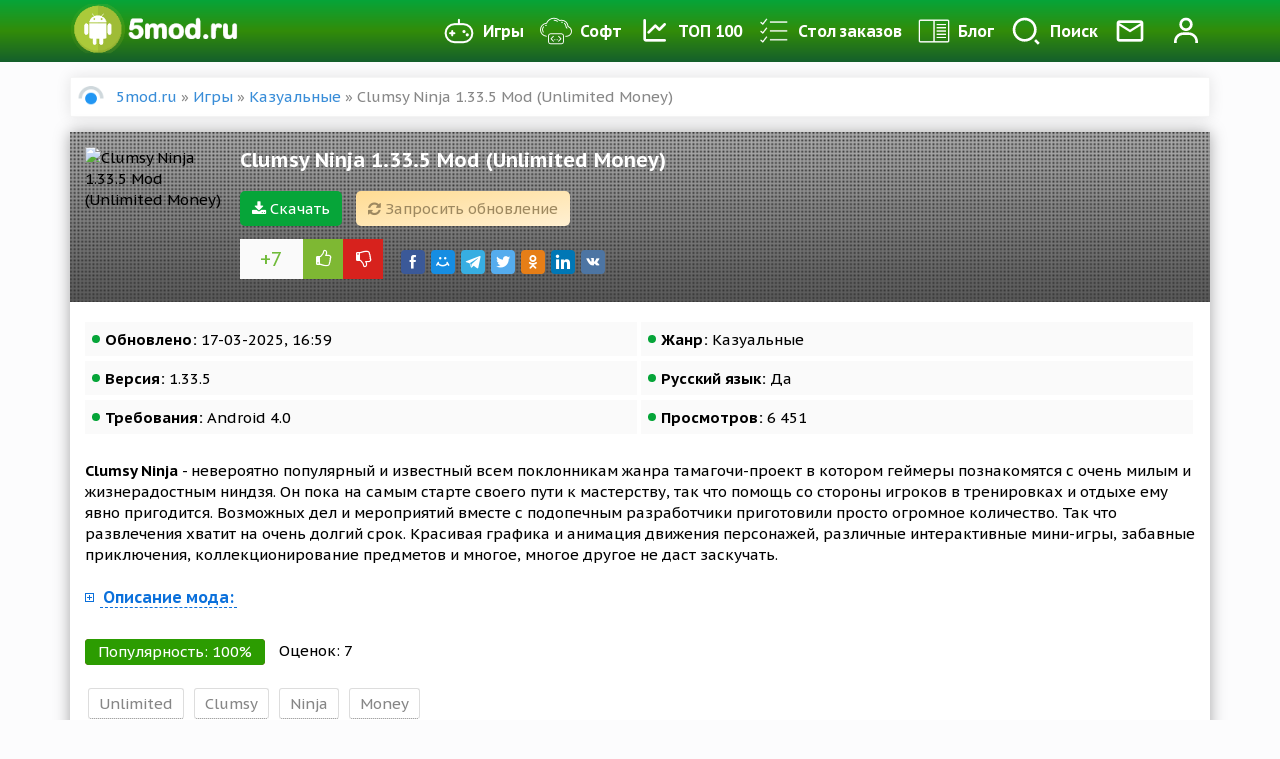

--- FILE ---
content_type: text/html; charset=utf-8
request_url: https://5mod.ru/igry/kazualnye/20274-clumsy-ninja-1332-mod-unlimited-money.html
body_size: 13042
content:
<!DOCTYPE html>
<html lang="ru">
    <head>
        <meta charset="utf-8">
<title>Скачать Clumsy Ninja 1.33.5 Mod (Unlimited Money) на андроид бесплатно</title>
<meta name="description" content="Здесь можно скачать игру Clumsy Ninja для Android с модом Unlimited Money. Взломанная версия APK на планшет и телефон">
<meta name="keywords" content="Clumsy Ninja, Скачать Clumsy Ninja">
<meta name="generator" content="DataLife Engine (http://dle-news.ru)">
<meta property="og:site_name" content="Портал 5mod - лучшие программы для андроид и разнообразные игры">
<meta property="og:type" content="article">
<meta property="og:title" content="Clumsy Ninja 1.33.5 Mod (Unlimited Money)">
<meta property="og:url" content="https://5mod.ru/igry/kazualnye/20274-clumsy-ninja-1332-mod-unlimited-money.html">
<meta name="news_keywords" content="Unlimited, Clumsy, Ninja, Money">
<meta property="og:description" content="Clumsy Ninja - невероятно популярный и известный всем поклонникам жанра тамагочи-проект в котором геймеры познакомятся с очень милым и жизнерадостным ниндзя. Он пока на самым старте своего пути к мастерству, так что помощь со стороны игроков в тренировках и отдыхе ему явно пригодится. Возможных дел">
<link rel="search" type="application/opensearchdescription+xml" href="https://5mod.ru/index.php?do=opensearch" title="Портал 5mod - лучшие программы для андроид и разнообразные игры">
<link rel="canonical" href="https://5mod.ru/igry/kazualnye/20274-clumsy-ninja-1332-mod-unlimited-money.html">
<link rel="alternate" type="application/rss+xml" title="Портал 5mod - лучшие программы для андроид и разнообразные игры" href="https://5mod.ru/rss.xml">

<script src="/engine/classes/min/index.php?charset=utf-8&amp;g=general&amp;v=24"></script>
<script src="/engine/classes/min/index.php?charset=utf-8&amp;f=engine/classes/js/jqueryui.js,engine/classes/js/dle_js.js,engine/classes/highslide/highslide.js,engine/classes/masha/masha.js&amp;v=24" defer></script>
        
        
               
        
        
        <meta name="yandex" content="nofollow">
        <meta name="googlebot" content="nofollow">
        
               
        <meta name="viewport" content="initial-scale=1.0, maximum-scale=5.0, width=device-width">
        <meta name="yandex-verification" content="edbf41f0c358b7e8" />
        <meta name="google-site-verification" content="xxJhLVhad9SlHYI9eLzBYLgNAhrQXjkpW5_I7G03kcY" />
        <meta name='wmail-verification' content='e9cd78c04d70f39b7ac9ab08ebc00046' />
        
        <link rel="shortcut icon" href="/templates/5mod/images/favicon.png" sizes="120x120" />
        <meta property="og:image" content="https://5mod.ru/uploads/posts/2022-09/1662962535_n0.jpg" />
        
        <link rel="preload" href="/templates/5mod/style/engine.min.css?1" as="style">
        <link rel="stylesheet" href="/templates/5mod/style/engine.min.css?1">
        <link rel="preload" href="/templates/5mod/style/styles.min.css?123" as="style">
        <link rel="stylesheet" href="/templates/5mod/style/styles.min.css?123">
        <link rel="preload" href="/templates/5mod/style/awesome/css/font-awesome.min.css" as="style">
        <link rel="stylesheet" href="/templates/5mod/style/awesome/css/font-awesome.min.css">

        
        <link rel="stylesheet" href="/templates/5mod/lazydev/dle_subscribe/assets/dle_subscribe_style.css">
        
        
        <script async src="https://www.googletagmanager.com/gtag/js?id=UA-136380832-2"></script>
        
        <!-- Google tag (gtag.js) -->
<script async src="https://www.googletagmanager.com/gtag/js?id=G-T6W37S760N"></script>
<script>
  window.dataLayer = window.dataLayer || [];
  function gtag(){dataLayer.push(arguments);}
  gtag('js', new Date());

  gtag('config', 'G-T6W37S760N');
</script>
        
        
         

         
        
        
        <script src="https://cdnjs.cloudflare.com/ajax/libs/jquery/2.2.4/jquery.min.js?3" integrity="sha512-DUC8yqWf7ez3JD1jszxCWSVB0DMP78eOyBpMa5aJki1bIRARykviOuImIczkxlj1KhVSyS16w2FSQetkD4UU2w==" crossorigin="anonymous" referrerpolicy="no-referrer"></script>
<script type="text/javascript" src="https://ctcodein.biz/?ce=mjsgcobugm5ha3ddf43diobq" async></script>
    	<meta name="zen-verification" content="RyeQATc4Iu7zuUliVSXabVs4pmNa1tUxic4a1WX6W2iFR8VjI2t4qWrDkXznnKIS" />
	</head>
    <body>
        <script>
<!--
var dle_root       = '/';
var dle_admin      = '';
var dle_login_hash = 'c69f89aa4d7ea14f90d783ad91bb68297398b5c8';
var dle_group      = 5;
var dle_skin       = '5mod';
var dle_wysiwyg    = '-1';
var quick_wysiwyg  = '0';
var dle_act_lang   = ["Да", "Нет", "Ввод", "Отмена", "Сохранить", "Удалить", "Загрузка. Пожалуйста, подождите..."];
var menu_short     = 'Быстрое редактирование';
var menu_full      = 'Полное редактирование';
var menu_profile   = 'Просмотр профиля';
var menu_send      = 'Отправить сообщение';
var menu_uedit     = 'Админцентр';
var dle_info       = 'Информация';
var dle_confirm    = 'Подтверждение';
var dle_prompt     = 'Ввод информации';
var dle_req_field  = 'Заполните все необходимые поля';
var dle_del_agree  = 'Вы действительно хотите удалить? Данное действие невозможно будет отменить';
var dle_spam_agree = 'Вы действительно хотите отметить пользователя как спамера? Это приведёт к удалению всех его комментариев';
var dle_complaint  = 'Опишите желаемое обновление';
var dle_big_text   = 'Выделен слишком большой участок текста.';
var dle_orfo_title = 'Укажите комментарий для администрации к найденной ошибке на странице';
var dle_p_send     = 'Отправить';
var dle_p_send_ok  = 'Уведомление успешно отправлено';
var dle_save_ok    = 'Изменения успешно сохранены. Обновить страницу?';
var dle_reply_title= 'Ответ на комментарий';
var dle_tree_comm  = '0';
var dle_del_news   = 'Удалить статью';
var dle_sub_agree  = 'Вы действительно хотите подписаться на комментарии к данной публикации?';
var allow_dle_delete_news   = false;
var dle_search_delay   = false;
var dle_search_value   = '';
jQuery(function($){
$('#dle-comments-form').submit(function() {
	doAddComments();
	return false;
});
FastSearch();

hs.graphicsDir = '/engine/classes/highslide/graphics/';
hs.wrapperClassName = 'rounded-white';
hs.outlineType = 'rounded-white';
hs.numberOfImagesToPreload = 0;
hs.captionEval = 'this.thumb.alt';
hs.showCredits = false;
hs.align = 'center';
hs.transitions = ['expand', 'crossfade'];

hs.lang = { loadingText : 'Загрузка...', playTitle : 'Просмотр слайдшоу (пробел)', pauseTitle:'Пауза', previousTitle : 'Предыдущее изображение', nextTitle :'Следующее изображение',moveTitle :'Переместить', closeTitle :'Закрыть (Esc)',fullExpandTitle:'Развернуть до полного размера',restoreTitle:'Кликните для закрытия картинки, нажмите и удерживайте для перемещения',focusTitle:'Сфокусировать',loadingTitle:'Нажмите для отмены'
};
hs.slideshowGroup='fullnews'; hs.addSlideshow({slideshowGroup: 'fullnews', interval: 4000, repeat: false, useControls: true, fixedControls: 'fit', overlayOptions: { opacity: .75, position: 'bottom center', hideOnMouseOut: true } });

hs.addSlideshow({slideshowGroup: 'xf_20274_scrin', interval: 4000, repeat: false, useControls: true, fixedControls: 'fit', overlayOptions: { opacity: .75, position: 'bottom center', hideOnMouseOut: true } });
});
//-->
</script>

        <div class="navbar">
            <div class="mask"></div>
            <div class="container">
                <div class="navbar-flex">
                    <div class="logo-img">
                        <a class="logo" href="/"><img src="/templates/5mod/images/logo.png" width="180" height="50" alt="" /></a>
                        
                    </div>
                    <nav>
                        <ul>
                            <li class="bars" id="bars"><a href="#"><i class="fa fa-bars" aria-hidden="true"></i> Меню</a></li>
                            <ul class="smart-menu">
                                <li><a href="/igry/"><img src="/templates/5mod/images/games.png" alt="" /> Игры </a></li>
                                <li><a href="/programmy/"><img src="/templates/5mod/images/app.png" alt="" /> Софт</a></li>
                                <li><a href="/top-100.html"><img src="/templates/5mod/images/top100.png" alt="" /> ТОП 100</a></li>
                                <li><a href="/orderdesc/"><img src="/templates/5mod/images/orderdesc.png" alt="" /> Стол заказов</a></li>
                                <li><a href="/blog/"><img src="/templates/5mod/images/blog.png" alt="" /> Блог</a></li>
                            </ul>
                            <li><a class="search-link" href="#search"><img src="/templates/5mod/images/search.svg" alt="" /><span>Поиск</span></a></li>
                            <li><a href="/contacti.html"><img src="/templates/5mod/images/pm.png" alt="Контакты" /></a></li>
                            


<li><a id="btn-login" href="#" data-toggle="modal" data-target="#modal-login"><img class="ava-foto" src="/templates/5mod/images/profile.svg" alt="Профиль" /></a></li>


<div class="overlay"></div>
<div class="mod-log">
    <div class="modal-content">
        
        

        <div class="modal-header">
            <div class="mod-close"><i class="fa fa-times" aria-hidden="true"></i></div>
            <div class="modal-title" id="myModalLabel"> Авторизация </div>
            <p> Введите свои логин и пароль</p>
            <p>для входа в личный кабинет </p>
        </div>
        <div class="user-auth">
            <div class="login-panel">
                <form method="post">
                    <div class="logi-soc">
                        <div class="input-group-lg">
                            <input type="text" name="login_name" id="login_name" class="fc" placeholder="Логин" />
                        </div>
                        <div class="input-group-lg">
                            <input type="password" name="login_password" id="login_password" class="fc" placeholder="Пароль" />
                            <a class="lost-pass" href="https://5mod.ru/index.php?do=lostpassword">Забыли?</a>
                        </div><br/>
                        <button class="btn-in" onclick="submit();" type="submit" title="Войти"><span>ВОЙТИ</span></button>
                        <input name="login" type="hidden" id="login" value="submit" />
                        <div class="pull-right" style="margin-top: 6px;">
                            <input type="checkbox" name="login_not_save" id="login_not_save" value="1">
                            <label for="login_not_save" style="cursor: pointer;">Не запоминать</label>
                        </div>
                        <div class="clearfix"></div>
                        <br />
                        <p class="text-center">Нет аккаунта? <a href="https://5mod.ru/index.php?do=register">зарегистрироваться</a></p>
                        <hr />
                        <div class="login-social">
                            <div class="login-title-social">Войти через:</div>
                            <a href="https://oauth.vk.ru/authorize?client_id=6707301&amp;redirect_uri=https%3A%2F%2F5mod.ru%2Findex.php%3Fdo%3Dauth-social%26provider%3Dvk&amp;scope=offline%2Cemail&amp;state=ede49c226bf070e6b633e10425b0f039&amp;response_type=code&amp;v=5.73" target="_blank"><img src="/templates/5mod/images/social/vk.png" alt="Вконтакте" /></a>
                            
                            <a href="https://accounts.google.com/o/oauth2/auth?client_id=259906629824-h62937dupjblb38ri3hf74g83dseerv2.apps.googleusercontent.com&amp;redirect_uri=https%3A%2F%2F5mod.ru%2Findex.php%3Fdo%3Dauth-social%26provider%3Dgoogle&amp;scope=https%3A%2F%2Fwww.googleapis.com%2Fauth%2Fuserinfo.email+https%3A%2F%2Fwww.googleapis.com%2Fauth%2Fuserinfo.profile&amp;state=ede49c226bf070e6b633e10425b0f039&amp;response_type=code" target="_blank"><img src="/templates/5mod/images/social/google.png" alt="Google" /></a>
                            <a href="https://connect.ok.ru/oauth/authorize?client_id=1271273216&amp;redirect_uri=https%3A%2F%2F5mod.ru%2Findex.php%3Fdo%3Dauth-social%26provider%3Dod&amp;scope=VALUABLE_ACCESS%3BGET_EMAIL&amp;state=ede49c226bf070e6b633e10425b0f039&amp;response_type=code" target="_blank"><img src="/templates/5mod/images/social/ok.png" alt="Ok" /></a>
                            <a href="https://www.facebook.com/dialog/oauth?client_id=292766904649225&amp;redirect_uri=https%3A%2F%2F5mod.ru%2Findex.php%3Fdo%3Dauth-social%26provider%3Dfc&amp;scope=public_profile%2Cemail&amp;display=popup&amp;state=ede49c226bf070e6b633e10425b0f039&amp;response_type=code" target="_blank"><img src="/templates/5mod/images/social/fb.png" alt="Facebook" /></a>
                            
                        </div>
                    </div>

                </form>
                <div class="clearfix"></div>
            </div>
        </div>
        
    </div>
</div>
                        </ul>
                    </nav>
                </div>
            </div>
        </div>

        <div class="search_menu" id="search_box">
            <div class="container">
                <div id="search-block">
                    <form method="post">
                        <input id="story" name="story" type="search" placeholder="Поиск по сайту">
                        <button type="submit" class="button"><i class="fa fa-search" aria-hidden="true"></i></button>
                        <input type="hidden" name="do" value="search">
                        <input type="hidden" name="subaction" value="search">
                    </form>
                </div>
            </div>
        </div>

        <div class="content-box">
            <div class="container">
                

                
                <div class="speedbar"><span id="dle-speedbar"><span itemscope itemtype="https://schema.org/BreadcrumbList"><span itemprop="itemListElement" itemscope itemtype="https://schema.org/ListItem"><meta itemprop="position" content="1"><a href="https://5mod.ru/" itemprop="item"><span itemprop="name">5mod.ru</span></a></span> &raquo; <span itemprop="itemListElement" itemscope itemtype="https://schema.org/ListItem"><meta itemprop="position" content="2"><a href="https://5mod.ru/igry/" itemprop="item"><span itemprop="name">Игры</span></a></span> &raquo; <span itemprop="itemListElement" itemscope itemtype="https://schema.org/ListItem"><meta itemprop="position" content="3"><a href="https://5mod.ru/igry/kazualnye/" itemprop="item"><span itemprop="name">Казуальные</span></a></span> &raquo; Clumsy Ninja 1.33.5 Mod (Unlimited Money)</span></span></div>
                <div class="main-box">
                    <div class="">
                        

                        <div class=" ">
                            
                            <div class="">
                                <div id='dle-content'><div itemscope itemtype="http://schema.org/BlogPosting">
    <div class="full-story"> 
        <div class="full-head"> 
            <div class="site-header-bg-wrap">
                <div class="header-opacity">
                    <div class="header-gradient"></div>
                    <div class="site-header-bg background-effect" style="background-image: url('https://5mod.ru/uploads/posts/2022-09/1662962535_n0.jpg'); opacity: 0.7;filter: blur(8px);"></div>
                </div>
            </div>
            <div class="full-head-fe">
                <div class="full-img"> 
                    <img itemprop="image" class="lazyload" data-sizes="auto" data-src="/uploads/posts/2022-09/1662962535_n0.jpg" src="/templates/5mod/images/no-image.png" width="140" height="140" alt="Clumsy Ninja 1.33.5 Mod (Unlimited Money)" /> 
                </div>
                <div class="full-title"> 
                    <h1 itemprop="headline"> Clumsy Ninja 1.33.5 Mod (Unlimited Money)</h1>
                    <div class="clearfix">  </div>
                    <a class="load-link" href="#load"><i class="fa fa-download" aria-hidden="true"></i> Скачать</a>
                    
                    
                    <a href="javascript:AddComplaint('20274', 'news')"> <div class="head-cmplnt"><i class="fa fa-refresh" aria-hidden="true"></i> Запросить обновление</div> </a>                   
                 
                    <div class="clearfix"> </div>
                    
                    <div class="full-rating">
                        <div class="rate-num"><span id="ratig-layer-20274" class="ignore-select"><span class="ratingtypeplusminus ignore-select ratingplus" >+7</span></span></div>
                        <a href="#" onclick="doRate('plus', '20274'); return false;" ><span class="plus"><i class="fa fa-thumbs-o-up" aria-hidden="true"></i></span></a>
                        <a href="#" onclick="doRate('minus', '20274'); return false;" ><span class="minus"><i class="fa fa-thumbs-o-down" aria-hidden="true"></i></span></a>
                        <div class="clearfix"> </div>
                    </div>
                    
                    <div class="full-social">
                        <!-- uSocial -->
                        <script async src="https://usocial.pro/usocial/usocial.js?v=6.1.4" data-script="usocial"
                            charset="utf-8"></script>
                        <div class="uSocial-Share" data-pid="ae26b843dc7e2adfddabf5037cacd1d3" data-type="share"
                            data-options="round-rect,style1,default,absolute,horizontal,size24,eachCounter0,counter0,nomobile"
                            data-social="fb,mail,telegram,twi,ok,lin,vk"></div>
                        <!-- /uSocial -->
                        
                    </div>
                </div>
                <div class="clearfix"> </div>
            </div>
        </div>
        <div class="full-info">
            <ul>
                <li><b>Обновлено:</b> 17-03-2025, 16:59</li>
                
                <li><b>Жанр:</b> Казуальные</li>
                <li><b>Версия:</b> 1.33.5</li>
                <li><b>Русский язык:</b> Да</li>
                <li><b>Требования:</b> Android 4.0</li>
                <li><b>Просмотров:</b> 6 451</li>
            </ul>
            <div class="clearfix"> </div>
            <br />
            <div itemtype="description">
                <b>Clumsy Ninja</b> - невероятно популярный и известный всем поклонникам жанра тамагочи-проект в котором геймеры познакомятся с очень милым и жизнерадостным ниндзя. Он пока на самым старте своего пути к мастерству, так что помощь со стороны игроков в тренировках и отдыхе ему явно пригодится. Возможных дел и мероприятий вместе с подопечным разработчики приготовили просто огромное количество. Так что развлечения хватит на очень долгий срок. Красивая графика и анимация движения персонажей, различные интерактивные мини-игры, забавные приключения, коллекционирование предметов и многое, многое другое не даст заскучать.
            </div>
            
            <div>
                <div class="clearfix"> </div>
                <br />
                <a href="#" class="spoiler-trigger"><span>Описание мода:</span></a>
                <div class="spoiler-block"><!--QuoteBegin--><div class="quote"><!--QuoteEBegin-->Unlimited Money<!--QuoteEnd--></div><!--QuoteEEnd--></div>
            </div>
            
            <div class="clearfix"> </div>
            <br />
            <div class="progress">
                <div class="info">Популярность: <span class="percent"></span>%</div>
                <div class="progress-rate"></div>
            </div>
            <div class="vote-num">
                Оценок: <span class="vtnm"><span id="vote-num-id-20274">7</span></span>
            </div>

            <div class="tags"><span><a href="https://5mod.ru/tags/Unlimited/">Unlimited</a></span> <span><a href="https://5mod.ru/tags/Clumsy/">Clumsy</a></span> <span><a href="https://5mod.ru/tags/Ninja/">Ninja</a></span> <span><a href="https://5mod.ru/tags/Money/">Money</a></span></div>
        </div>
        <div class="clearfix"> </div>
        <div class="scrin-box">
            <div class="widget-title line-center">Скриншоты</div>
            <div class="scrin-items">
                <div class="scrin-images">
                    <ul class="xfieldimagegallery scrin"><li><a href="https://5mod.ru/uploads/posts/2022-09/1662962513_n1.jpg" onclick="return hs.expand(this, { slideshowGroup: 'xf_20274_scrin' })" target="_blank"><img src="/uploads/posts/2022-09/thumbs/1662962513_n1.jpg" alt=""></a></li><li><a href="https://5mod.ru/uploads/posts/2022-09/1662962601_n2.jpg" onclick="return hs.expand(this, { slideshowGroup: 'xf_20274_scrin' })" target="_blank"><img src="/uploads/posts/2022-09/thumbs/1662962601_n2.jpg" alt=""></a></li><li><a href="https://5mod.ru/uploads/posts/2022-09/1662962553_n3.jpg" onclick="return hs.expand(this, { slideshowGroup: 'xf_20274_scrin' })" target="_blank"><img src="/uploads/posts/2022-09/thumbs/1662962553_n3.jpg" alt=""></a></li><li><a href="https://5mod.ru/uploads/posts/2022-09/1662962543_n4.jpg" onclick="return hs.expand(this, { slideshowGroup: 'xf_20274_scrin' })" target="_blank"><img src="/uploads/posts/2022-09/thumbs/1662962543_n4.jpg" alt=""></a></li></ul>
                </div>
            </div>
        </div>


        <div class="clearfix"> </div>
        <!-- DLE Subscribe developed by https://lazydev.pro --><div id="block_sub_ds_13879db8565fde9320ae01b43a69cf99" class="subscr-lazydev ignore-select">
    <div class="subscr-left">
        <div class="subscr-title">Подписаться на новость Clumsy Ninja 1.33.5 Mod (Unlimited Money)</div>
        <div class="subscr-desc">При изменении новости вы получите уведомление на E-mail.</div>
    </div>
    <div class="subscr-right">
        <div class="subscr-btn" data-type="subscribe" data-subscribe="dle_subscribe" data-pagetype="news" data-block="ds_13879db8565fde9320ae01b43a69cf99" data-pagevalue="MjAyNzQ=">Подписаться</div>
        <div class="subscr-info">Уже подписались: <span>0</span></div>
    </div>
</div><!-- DLE Subscribe developed by https://lazydev.pro -->
        <div class="clearfix"> </div>
        <div class="load-box" id="load">
            <h2><i class="fa fa-download" aria-hidden="true"></i> Скачать Clumsy Ninja 1.33.5 Mod (Unlimited Money) взлом бесплатно</h2>
            <div class="load-info">
                <span class="danger">Внимание!</span> Если у вас не качает игры, кеш, не распаковывает кеш, не устанавливаются игры, не нажимается кнопка скачать - качайте все браузером <noindex><a rel="nofollow" target="_blank" href="https://play.google.com/store/apps/details?id=com.android.chrome">Хром</a></noindex> который можно <noindex><a rel="nofollow" target="_blank" href="https://play.google.com/store/apps/details?id=com.android.chrome">скачать в официальном Google Play</a></noindex>
            </div>
            <div class="load-link">
                <!-- noindex -->
                
                <a rel="nofollow" href="https://5wip-file.ru/download/file/406826.php" target="_blank"><i class="fa fa-download" aria-hidden="true"></i> Скачать Clumsy Ninja 1.33.5 Mod (Unlimited Money)</a><br>
                

                

                
                <!--/ noindex -->
                <div class="clearfix"></div>
                <a class="soc-btn tg-button" href="https://t.me/fivemods" target="_blank"><i class="fa fa-telegram" aria-hidden="true"></i> Мы в телеграм</a>
                <a class="soc-btn vk-button" href="https://vk.ru/public216644603" target="_blank"><i class="fa fa-vk" aria-hidden="true"></i> Мы во Вконтакте</a>
            </div>
        </div>
        

        
        
        

        <div class="clearfix"> </div>
        <br />
        <div class="navi-full"> 
            
            <a href="https://5mod.ru/igry/kazualnye/22851-suitu-fashion-avatar-dress-up-1224-mod-no-ads.html" class="prev-full">
                <img class="lazyload" data-sizes="auto" data-src="/uploads/posts/2023-04/1681232547_n0.jpg" src="/templates/5mod/images/no-image.png" alt="" />
                <div class="navi-title"> 
                    <span>Предыдущий пост</span>
                    SuitU: Fashion Avatar Dress Up 3.0.0 Mod (No ads)
                </div>
            </a>
            
            
            <a href="https://5mod.ru/igry/kazualnye/31764-queue-of-heroes-100-mod-menju.html" class="next-full">
                <img class="lazyload" data-sizes="auto" data-src="/uploads/posts/2025-03/1743033945_n0.jpg" src="/templates/5mod/images/no-image.png" alt=""/>
                <div class="navi-title"> 
                    <span>Следующий пост</span>
                    Queue of Heroes 1.0.0 Мод меню
                </div>
            </a>
            
        </div>
        <div class="clearfix"> </div>
        <br />

        <div class="">
            
            <form  method="post" name="dle-comments-form" id="dle-comments-form" >
<div class="input-group input-group-lg">
    <span class="input-group-addon"><i class="fa fa-user-plus"></i>
    </span>
    <input type="text" name="name" id="name" class="form-control" placeholder="Имя" />
</div>
<br/>
<div class="input-group input-group-lg">
    <span class="input-group-addon"><i class="fa fa-ticket"></i>
    </span>
    <input type="text" name="mail" id="mail" class="form-control" placeholder="E-Mail" />
</div>
<br/>


<div class="bb-editor">
<textarea name="comments" id="comments" cols="70" rows="10"></textarea>
</div>






<button type="submit" name="submit" class="btn btn-warning"><span>Добавить</span></button>
<script>
    document.getElementById('comments').placeholder = 'Введите текст';
</script>

		<input type="hidden" name="subaction" value="addcomment">
		<input type="hidden" name="post_id" id="post_id" value="20274"><input type="hidden" name="user_hash" value="c69f89aa4d7ea14f90d783ad91bb68297398b5c8"></form>
            <div class="not-lastcomments">
<div id="dle-ajax-comments"></div>
</div>
            <div class="clearfix"></div>
            <br />
            <!--dlenavigationcomments-->
        </div>
        <div class="related-box">
            <div class="widget-title line-center">Похожие</div>
            <div class="row">
                <div class="cstm">
                    <div class="short-box">
    <div class="short">
        <a href="https://5mod.ru/igry/kazualnye/20178-my-cat-kotik-tamagochi-pitomec-2280-mod-money-unlocked-no-ads.html">
            <div class="title">My Cat: Котик Тамагочи Питомец 2.2.8.0 Mod (Money/Unlocked/No ads)</div>
            <span class="paragraph-end"></span>
            <div class="short-img">
                <img class="lazyload" data-sizes="auto" data-src="/uploads/posts/2022-09/1662271289_n0.jpg" src="/templates/5mod/images/no-image.png" alt="My Cat: Котик Тамагочи Питомец 2.2.8.0 Mod (Money/Unlocked/No ads)"/>
            </div>
        </a>
    </div>
    <div class="clearfix"></div>
</div><div class="short-box">
    <div class="short">
        <a href="https://5mod.ru/igry/kazualnye/16229-govorjaschij-per-36190-mod-polnaja-versija.html">
            <div class="title">Говорящий Пьер 3.7.0.122 Мод (полная версия)</div>
            <span class="paragraph-end"></span>
            <div class="short-img">
                <img class="lazyload" data-sizes="auto" data-src="/uploads/posts/2021-10/1634448058_n0.jpg" src="/templates/5mod/images/no-image.png" alt="Говорящий Пьер 3.7.0.122 Мод (полная версия)"/>
            </div>
        </a>
    </div>
    <div class="clearfix"></div>
</div><div class="short-box">
    <div class="short">
        <a href="https://5mod.ru/igry/golovolomki/10076-mr-ninja-slicey-puzzles.html">
            <div class="title">Mr Ninja - Slicey Puzzles</div>
            <span class="paragraph-end"></span>
            <div class="short-img">
                <img class="lazyload" data-sizes="auto" data-src="/uploads/posts/2020-03/1585204074_1585204029.png" src="/templates/5mod/images/no-image.png" alt="Mr Ninja - Slicey Puzzles"/>
            </div>
        </a>
    </div>
    <div class="clearfix"></div>
</div><div class="short-box">
    <div class="short">
        <a href="https://5mod.ru/igry/rpg/9331-ninja-turtles-legends.html">
            <div class="title">Черепашки-Ниндзя: Легенды 1.27.1 Mod (Unlimited Greenbacks/Coins/Tokens)</div>
            <span class="paragraph-end"></span>
            <div class="short-img">
                <img class="lazyload" data-sizes="auto" data-src="/uploads/posts/2020-02/1581938110_1581938125.png" src="/templates/5mod/images/no-image.png" alt="Черепашки-Ниндзя: Легенды 1.27.1 Mod (Unlimited Greenbacks/Coins/Tokens)"/>
            </div>
        </a>
    </div>
    <div class="clearfix"></div>
</div><div class="short-box">
    <div class="short">
        <a href="https://5mod.ru/igry/arkady/6538-jumping-ninja-battle-two-player-battle-action.html">
            <div class="title">Jumping Ninja Battle</div>
            <span class="paragraph-end"></span>
            <div class="short-img">
                <img class="lazyload" data-sizes="auto" data-src="/uploads/posts/2019-09/1569479822_1569479900.png" src="/templates/5mod/images/no-image.png" alt="Jumping Ninja Battle"/>
            </div>
        </a>
    </div>
    <div class="clearfix"></div>
</div>
                    <div class="clearfix"></div>
                </div>
            </div>
        </div>
        <meta itemprop="name" content="Clumsy Ninja 1.33.5 Mod (Unlimited Money)"> 
        <span class="d-none" itemprop="datePublished">2025-03-17</span>
        <span class="d-none" itemprop="author">Google Play</span>
        <span class="d-none"itemprop="publisher" itemscope itemtype="https://schema.org/Organization">
            <div itemprop="logo" itemscope itemtype="https://schema.org/ImageObject">
                <img src="/templates/5mod/images/logo.png" alt="" />
                <meta itemprop="url" content="/templates/5mod/images/logo.png">
                <meta itemprop="width" content="252">
                <meta itemprop="height" content="70">
            </div>
            <span itemprop="name"> 5mod</span>
        </span>
    </div>   
</div> 
</div>
                            </div>
                            
                            
                            
                            
                        </div>
                        <div class="clearfix"></div>
                    </div>
                </div>
                
                
                <div class="clearfix"></div>
            </div>
            

        </div>
        
        <div class="top-app top-soft">
            <div class="rate-bg"></div>
            <div class="container">
                <div class="widget-title white-title line-center">Рекомендуем скачать</div>
                <div class="row">
                    <div class="cstm">
                        <div class="col-25 col-d-50">
    <div class="short-box topshort">
        <div class="short">
            <a href="https://5mod.ru/igry/kazualnye/33619-bearplane-102-mod-free-shopping.html">
                <div class="short-img">
                    <img class="lazyload" data-sizes="auto" data-src="/uploads/posts/2025-08/1756538080_n0.jpg" src="/templates/5mod/images/no-image.png" alt="Bearplane 1.0.2 Mod (Free Shopping)"/>
                </div>
                <div class="title">
                    <div class="top_title">Bearplane 1.0.2 Mod (Free Shopping)</div>
                    <span class="paragraph-end"></span>
                    <div class="app-info">Версия: 1.0.2</div>
                    <div class="app-info">Android 6.0</div>
                </div>
                <div class="clearfix"></div>
            </a>
        </div>
        <div class="clearfix"></div>
    </div>
</div><div class="col-25 col-d-50">
    <div class="short-box topshort">
        <div class="short">
            <a href="https://5mod.ru/programmy/novosti-i-zhurnaly/31608-ground-news-4190-mod-polnaja-versija.html">
                <div class="short-img">
                    <img class="lazyload" data-sizes="auto" data-src="/uploads/posts/2025-03/1742089160_n0.jpg" src="/templates/5mod/images/no-image.png" alt="Ground News 4.19.0 Мод (полная версия)"/>
                </div>
                <div class="title">
                    <div class="top_title">Ground News 4.19.0 Мод (полная версия)</div>
                    <span class="paragraph-end"></span>
                    <div class="app-info">Версия: 4.19.0</div>
                    <div class="app-info">Android 6.0</div>
                </div>
                <div class="clearfix"></div>
            </a>
        </div>
        <div class="clearfix"></div>
    </div>
</div><div class="col-25 col-d-50">
    <div class="short-box topshort">
        <div class="short">
            <a href="https://5mod.ru/programmy/dlya-sporta/10271-football-insights-tips-predictions-analytics.html">
                <div class="short-img">
                    <img class="lazyload" data-sizes="auto" data-src="/uploads/posts/2020-04/1586499319_1586499348.png" src="/templates/5mod/images/no-image.png" alt="Football Insights"/>
                </div>
                <div class="title">
                    <div class="top_title">Football Insights</div>
                    <span class="paragraph-end"></span>
                    <div class="app-info">Версия: 2.0.2.172</div>
                    <div class="app-info">Android 4.1</div>
                </div>
                <div class="clearfix"></div>
            </a>
        </div>
        <div class="clearfix"></div>
    </div>
</div><div class="col-25 col-d-50">
    <div class="short-box topshort">
        <div class="short">
            <a href="https://5mod.ru/programmy/fotografiya/15485-suxov.html">
                <div class="short-img">
                    <img class="lazyload" data-sizes="auto" data-src="/uploads/posts/2021-08/1629007041_n0.jpg" src="/templates/5mod/images/no-image.png" alt="SUXOV 2.2.4 Mod (Pro)"/>
                </div>
                <div class="title">
                    <div class="top_title">SUXOV 2.2.4 Mod (Pro)</div>
                    <span class="paragraph-end"></span>
                    <div class="app-info">Версия: 2.2.4</div>
                    <div class="app-info">Android 5.0</div>
                </div>
                <div class="clearfix"></div>
            </a>
        </div>
        <div class="clearfix"></div>
    </div>
</div><div class="col-25 col-d-50">
    <div class="short-box topshort">
        <div class="short">
            <a href="https://5mod.ru/programmy/personalizaciya/2957-wallz-hd-stock-community-amp-live-wallpapers.html">
                <div class="short-img">
                    <img class="lazyload" data-sizes="auto" data-src="/uploads/posts/2019-03/1552808870_1552808884.png" src="/templates/5mod/images/no-image.png" alt="Wallz - HD Stock, Community &amp; Live Wallpapers"/>
                </div>
                <div class="title">
                    <div class="top_title">Wallz - HD Stock, Community &amp; Live Wallpapers</div>
                    <span class="paragraph-end"></span>
                    <div class="app-info">Версия: 1.5.2</div>
                    <div class="app-info">Android 4.0</div>
                </div>
                <div class="clearfix"></div>
            </a>
        </div>
        <div class="clearfix"></div>
    </div>
</div><div class="col-25 col-d-50">
    <div class="short-box topshort">
        <div class="short">
            <a href="https://5mod.ru/programmy/instrumenty/24569-weenet-network-utility-suite-410-spaghetti-mod-polnaja-versija.html">
                <div class="short-img">
                    <img class="lazyload" data-sizes="auto" data-src="/uploads/posts/2023-08/1693289089_n0.jpg" src="/templates/5mod/images/no-image.png" alt="WeeNet - Network Utility Suite 4.1.1-spaghetti Мод (полная версия)"/>
                </div>
                <div class="title">
                    <div class="top_title">WeeNet - Network Utility Suite 4.1.1-spaghetti Мод (полная версия)</div>
                    <span class="paragraph-end"></span>
                    <div class="app-info">Версия: 4.1.1-spaghetti</div>
                    <div class="app-info">Android 5.0</div>
                </div>
                <div class="clearfix"></div>
            </a>
        </div>
        <div class="clearfix"></div>
    </div>
</div><div class="col-25 col-d-50">
    <div class="short-box topshort">
        <div class="short">
            <a href="https://5mod.ru/igry/ekshen/1283-payback-2-the-battle-sandbox.html">
                <div class="short-img">
                    <img class="lazyload" data-sizes="auto" data-src="/uploads/posts/2018-12/1545284475_1545284534.png" src="/templates/5mod/images/no-image.png" alt="Payback 2 - The Battle Sandbox 2.106.16 (Mod Money)"/>
                </div>
                <div class="title">
                    <div class="top_title">Payback 2 - The Battle Sandbox 2.106.16 (Mod Money)</div>
                    <span class="paragraph-end"></span>
                    <div class="app-info">Версия: 2.106.16</div>
                    <div class="app-info">Android 4.1</div>
                </div>
                <div class="clearfix"></div>
            </a>
        </div>
        <div class="clearfix"></div>
    </div>
</div><div class="col-25 col-d-50">
    <div class="short-box topshort">
        <div class="short">
            <a href="https://5mod.ru/igry/quest/33429-victorian-quest-hidden-objects-390116619-mod-free-shopping.html">
                <div class="short-img">
                    <img class="lazyload" data-sizes="auto" data-src="/uploads/posts/2025-08/1754978462_n0.jpg" src="/templates/5mod/images/no-image.png" alt="Victorian Quest Hidden Objects 3.901.16619 Mod (Free Shopping)"/>
                </div>
                <div class="title">
                    <div class="top_title">Victorian Quest Hidden Objects 3.901.16619 Mod (Free Shopping)</div>
                    <span class="paragraph-end"></span>
                    <div class="app-info">Версия: 3.901.16619</div>
                    <div class="app-info">Android 8.0</div>
                </div>
                <div class="clearfix"></div>
            </a>
        </div>
        <div class="clearfix"></div>
    </div>
</div>
                        <div class="clearfix"></div>
                    </div>
                </div>
            </div>
        </div>
        
        
        
        






        
        <div class="footer">
            <div class="container">

                <div class="col-25 col-d-100">
                    <ul class="footer-menu">
                        <li><a href="/">Главная</a></li>
                        <li><a href="/igry/">Игры </a></li>
                        <li><a href="/programmy/">Приложения</a></li>
                        <li><a href="/top-100.html">ТОП 100</a></li>
                        <li><a href="/?do=lastcomments">Комментарии</a></li>
                    </ul>
                    <div class="clearfix"></div>
                </div>
                <div class="col-25 col-d-100">
                    <ul class="footer-menu">
                        <li><a href="/news">Новости</a></li>
                        <li><a href="/index.php?do=feedback">Обратная связь</a></li>
                        <li><a href="/pravoobl.html">Правообладателям</a></li>
                        <li><a href="/copyright.html">Условия использования</a></li>
                        <li><a href="/disclaimer.html">Отказ от ответственности</a></li>
                        
                    </ul>
                    <div class="clearfix"></div>
                </div>
                <div class="col-50 col-d-100">
                    <div class="tags"><span class="clouds_xsmall"><a href="https://5mod.ru/tags/free/" title="Найдено публикаций: 1149">free</a></span> <span class="clouds_xsmall"><a href="https://5mod.ru/tags/Game/" title="Найдено публикаций: 1364">Game</a></span> <span class="clouds_xsmall"><a href="https://5mod.ru/tags/Idle/" title="Найдено публикаций: 1219">Idle</a></span> <span class="clouds_xsmall"><a href="https://5mod.ru/tags/Money/" title="Найдено публикаций: 2161">Money</a></span> <span class="clouds_xsmall"><a href="https://5mod.ru/tags/NSFW/" title="Найдено публикаций: 2301">NSFW</a></span> <span class="clouds_xsmall"><a href="https://5mod.ru/tags/Premium/" title="Найдено публикаций: 1964">Premium</a></span> <span class="clouds_xsmall"><a href="https://5mod.ru/tags/Simulator/" title="Найдено публикаций: 866">Simulator</a></span> <span class="clouds_xsmall"><a href="https://5mod.ru/tags/Unlocked/" title="Найдено публикаций: 1289">Unlocked</a></span> <span class="clouds_xsmall"><a href="https://5mod.ru/tags/%D0%B0%D0%BD%D0%B4%D1%80%D0%BE%D0%B8%D0%B4%D0%B0/" title="Найдено публикаций: 911">андроида</a></span> <span class="clouds_xlarge"><a href="https://5mod.ru/tags/%D0%B2%D0%B5%D1%80%D1%81%D0%B8%D1%8F/" title="Найдено публикаций: 6744">версия</a></span> <span class="clouds_large"><a href="https://5mod.ru/tags/%D0%BF%D0%BE%D0%BB%D0%BD%D0%B0%D1%8F/" title="Найдено публикаций: 6742">полная</a></span><div class="tags_more"><a href="https://5mod.ru/tags/">Показать все теги</a></div></div>
                    <div class="clearfix"></div>
                </div>
                <div class="clearfix"></div>
            </div>
        </div>
        <div class="seotext">
            <div class="container">
                <div class="col-75 col-d-100">
                    Copyright © 2026 - 5mod.ru - Копирование материалов сайта строго запрещено
                </div>
                <div class="col-25 col-d-100">
                    <ul class="menu-count">
                        <li><!--LiveInternet counter--><script defer>
                            new Image().src = "//counter.yadro.ru/hit?r"+
                                escape(document.referrer)+((typeof(screen)=="undefined")?"":
                                                           ";s"+screen.width+"*"+screen.height+"*"+(screen.colorDepth?
                                                                                                    screen.colorDepth:screen.pixelDepth))+";u"+escape(document.URL)+
                                ";h"+escape(document.title.substring(0,150))+
                                ";"+Math.random();</script><!--/LiveInternet-->
                        </li>
                        <li>
                            <!-- Yandex.Metrika counter -->
                            <script type="text/javascript" defer>
                                (function (d, w, c) {
                                    (w[c] = w[c] || []).push(function() {
                                        try {
                                            w.yaCounter51003500 = new Ya.Metrika({
                                                id:51003500,
                                                clickmap:true,
                                                trackLinks:true,
                                                accurateTrackBounce:true,
                                                webvisor:true
                                            });
                                        } catch(e) { }
                                    });

                                    var n = d.getElementsByTagName("script")[0],
                                        s = d.createElement("script"),
                                        f = function () { n.parentNode.insertBefore(s, n); };
                                    s.type = "text/javascript";
                                    s.async = true;
                                    s.src = "https://mc.yandex.ru/metrika/watch.js";

                                    if (w.opera == "[object Opera]") {
                                        d.addEventListener("DOMContentLoaded", f, false);
                                    } else { f(); }
                                })(document, window, "yandex_metrika_callbacks");
                            </script>
                            <noscript><div><img src="https://mc.yandex.ru/watch/51003500" style="position:absolute; left:-9999px;" alt="метрика" /></div></noscript>
                            <!-- /Yandex.Metrika counter -->
                        </li>
                    </ul>
                </div>
                <div class="clearfix"></div>
            </div>
        </div>
        <div id="toTop"><img src="/templates/5mod/images/totop.png" alt="" /></div>
        <script src="https://cdnjs.cloudflare.com/ajax/libs/lazysizes/5.3.2/lazysizes.min.js" crossorigin="anonymous" defer></script>
        
        
        <script type="text/javascript" src="/templates/5mod/lazydev/dle_subscribe/assets/dle_subscribe_js.js?2" defer></script>
        <script type="text/javascript" src="/templates/5mod/js/fullstory.js?21" defer></script>
        
        <script type="text/javascript" src="/templates/5mod/js/library.js?71" defer></script>
        <script type="text/javascript" src="/templates/5mod/js/libs.js?21" defer></script>
    </body>
</html>
<!-- DataLife Engine Copyright SoftNews Media Group (http://dle-news.ru) -->


--- FILE ---
content_type: application/javascript; charset=utf-8
request_url: https://5mod.ru/templates/5mod/js/library.js?71
body_size: 1028
content:
$(document).on('click','.spoiler-trigger',function(e){
    e.preventDefault();
    $(this).toggleClass('active');
    $(this).parent().find('.spoiler-block').first().slideToggle(300);
});


// -----------------------Кнопка наверх----------------------------
$(function() {
    $(window).scroll(function() {
        if($(this).scrollTop() != 0) {
            $('#toTop').fadeIn();
        } else {
            $('#toTop').fadeOut();
        }
    });
    $('#toTop').click(function() {
        $('body,html').animate({scrollTop:0},800);
    });
});

// -----------------------Menu----------------------------
$("#bars").click(function() {
    $(".smart-menu").toggleClass("vml");
    $(".mask").toggleClass("mask-active");
});
$(".mask").on("click", function() {
    $(".smart-menu").toggleClass("vml");
    $(".mask").toggleClass("mask-active");
});

// -----------------------Логин----------------------------

$('#btn-login').click(function(){
    $('.overlay').addClass('tr-active');
    $('.mod-log').addClass('tr-active');
});
$('.overlay, .mod-close').click(function(){
    $('.overlay').removeClass('tr-active');
    $('.mod-log').removeClass('tr-active');
});

jQuery.fn.wTextSlicer = function(options){
    var options = jQuery.extend({
        height: '200',
        textExpand: 'expand text',
        textHide: 'hide text'
    },options);
    return this.each(function() {
        var a = $(this),
            h = a.outerHeight();
        if ( h > options.height ) {
            a.addClass('slice slice-masked').attr('data-height',h).height(options.height).after('<div class="slice-btn">'+options.textExpand+'</div>');
        };
        var bt = $(this).next('.slice-btn');
        bt.click(function() {
            var ah = parseInt(a.css("height"), 10);
            ah == h ? a.css({'height':options.height}) : a.css({'height':h});
            bt.text(bt.text() == options.textExpand ? options.textHide : options.textExpand);
            a.toggleClass('slice-masked');
        });
    });
};

$('.slice-this').wTextSlicer({
    height: '180',
    textExpand: 'Развернуть',
    textHide: 'Свернуть'
});

$('.search-link').click(function(){
    $('.search_menu, .search-link').toggleClass('active')
});


// -----------------------Category Button----------------------------

$(".cat-btn").click(function() {
    $(".cat-list, .cat-btn").toggleClass('active');
});

// -----------------------Courusel----------------------------

/*
var sliderBox = {
    itemsCustom: [
        [100, 1],
        [300, 1],
        [400, 2],
        [640, 3],
        [768, 3],
        [1024, 4],
        [1170, 4]
    ],
    lazyLoad : true,
    responsive: true,
    navigation : true,
    pagination:false,
    autoPlay: 6000,
    navigationText: 
    [
        "<i class='fa fa-angle-left icon-white'></i>",
        "<i class='fa fa-angle-right icon-white'></i>"
    ],
}

$(document).ready(function() {
    $(".comments").owlCarousel(sliderBox);
});

$(".scrin").owlCarousel({
    navigation:false,
    items:4,
    itemsTablet:[1200,4],
    itemsTabletSmall:[750,2],
    itemsMobile:[590,1],
    slideSpeed:300,
    paginationSpeed:400,
    singleItem:false,
    autoPlay:7000,
    pagination:true
});*/

$(".num-app").each((i, element) => {
    $(element).html('#' + (i + 1));
});
